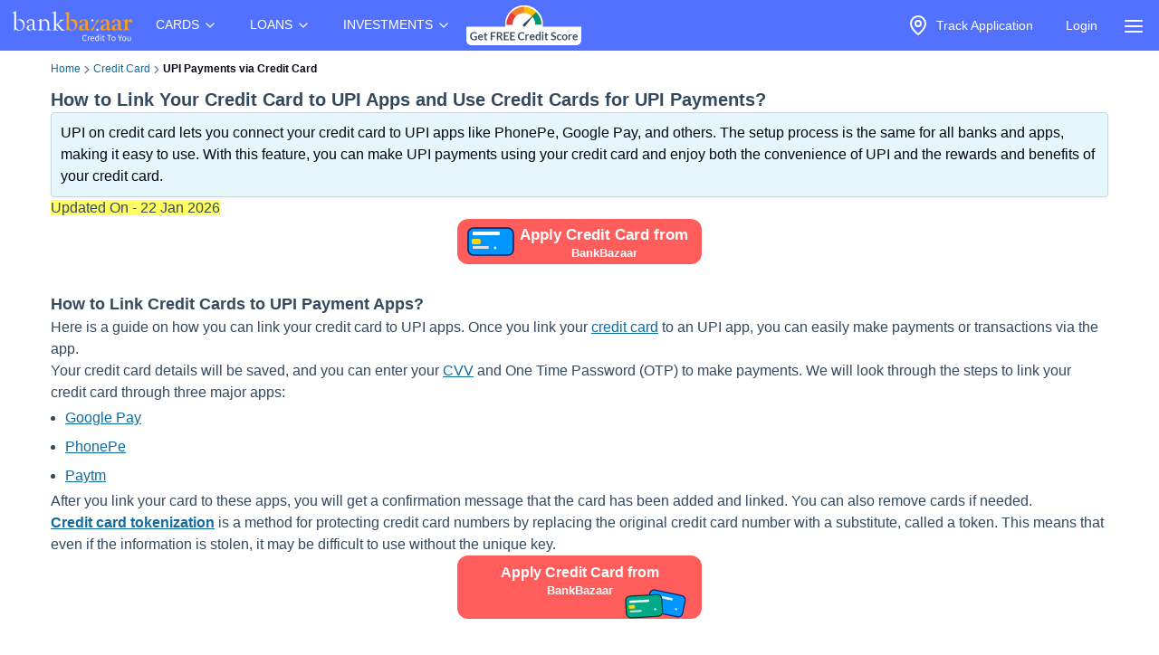

--- FILE ---
content_type: image/svg+xml
request_url: https://static.bankbazaar.com/images/india/infographic/apply-credit-card-colour-animation-cta.svg
body_size: -759
content:
<svg width="270" height="50" viewBox="0 0 270 50" xmlns="http://www.w3.org/2000/svg" style="cursor:pointer">
  <rect width="270" height="50" rx="12" fill="#FF5C5C"/>
  <text x="60%" y="38%" dominant-baseline="middle" text-anchor="middle" fill="#FFF" font-size="17" font-weight="bold" font-family="Arial">Apply Credit Card from</text>
  <text x="60%" y="78%" dominant-baseline="middle" text-anchor="middle" fill="#FFF" font-size="13" font-weight="bold" font-family="Arial">BankBazaar</text>
  <g transform="translate(30 22)">
    <rect x="-20" y="-12" width="50" height="30" rx="6" ry="6" stroke="#001f66" stroke-width="1.5">
      <animate attributeName="fill" values="#0096FF; #00FF96; #9600FF; #0096FF" dur="3s" repeatCount="indefinite"/>
    </rect>
    <rect x="-15" y="-8" width="30" height="4" fill="#FFF" rx="1"/>
    <rect x="-16" width="10" height="6" fill="gold" rx="2"/>
    <rect x="-15" y="8" width="18" height="3" fill="#e0e0e0" rx="1"/>
    <circle cx="10" cy="10" r="1.5" fill="#FFF"/>
  </g>
</svg>

--- FILE ---
content_type: image/svg+xml
request_url: https://static.bankbazaar.com/images/india/infographic/apply-credit-card-cards-roll-aniamtion-cta.svg
body_size: 366
content:
<svg width="270" height="70" viewBox="0 0 270 70" xmlns="http://www.w3.org/2000/svg" style="cursor:pointer">
  <!-- Background -->
  <rect width="270" height="70" rx="12" fill="#FF5C5C"/>
  
  <!-- Text -->
  <text x="50%" y="20" dominant-baseline="middle" text-anchor="middle" fill="#FFF" font-size="16" font-weight="bold" font-family="Arial">Apply Credit Card from</text>
  <text x="50%" y="40" dominant-baseline="middle" text-anchor="middle" fill="#FFF" font-size="13" font-weight="bold" font-family="Arial">BankBazaar</text>
  
  <!-- Card Animation Container - Bottom Right Corner -->
  <g transform="translate(190 45)">
    <!-- Blue Card -->
    <g>
      <animateTransform attributeName="transform" type="translate" values="0,0; 30,-10; 0,0" dur="2s" keyTimes="0;0.5;1" calcMode="spline" keySplines="0.42 0 0.58 1; 0.42 0 0.58 1" repeatCount="indefinite"/>
      <animateTransform attributeName="transform" type="rotate" values="0; 15; 0" dur="2s" additive="sum" keyTimes="0;0.5;1" calcMode="spline" keySplines="0.42 0 0.58 1; 0.42 0 0.58 1" repeatCount="indefinite" transform-origin="20 12"/>
      <rect width="40" height="24" rx="5" fill="#0096FF" stroke="#001f66" stroke-width="1.2"/>
      <rect x="4" y="5" width="22" height="2.5" fill="#FFF" rx="0.8"/>
      <rect x="3" y="10" width="7" height="4" fill="gold" rx="1.2"/>
      <rect x="4" y="16" width="13" height="2" fill="#e0e0e0" rx="0.8"/>
      <circle cx="32" cy="16" r="1.2" fill="#FFF"/>
    </g>
    
    <!-- Green Card -->
    <g>
      <animateTransform attributeName="transform" type="translate" values="0,0; -20,1; 0,0" dur="2s" begin="1s" keyTimes="0;0.5;1" calcMode="spline" keySplines="0.42 0 0.58 1; 0.42 0 0.58 1" repeatCount="indefinite"/>
      <animateTransform attributeName="transform" type="rotate" values="0; -15; 0" dur="2s" begin="1s" additive="sum" keyTimes="0;0.5;1" calcMode="spline" keySplines="0.42 0 0.58 1; 0.42 0 0.58 1" repeatCount="indefinite" transform-origin="20 12"/>
      <rect width="40" height="24" rx="5" fill="#00AA88" stroke="#003322" stroke-width="1.2"/>
      <rect x="4" y="5" width="22" height="2.5" fill="#FFF" rx="0.8"/>
      <rect x="3" y="10" width="7" height="4" fill="gold" rx="1.2"/>
      <rect x="4" y="16" width="13" height="2" fill="#e0e0e0" rx="0.8"/>
      <circle cx="32" cy="16" r="1.2" fill="#FFF"/>
    </g>
  </g>
</svg>